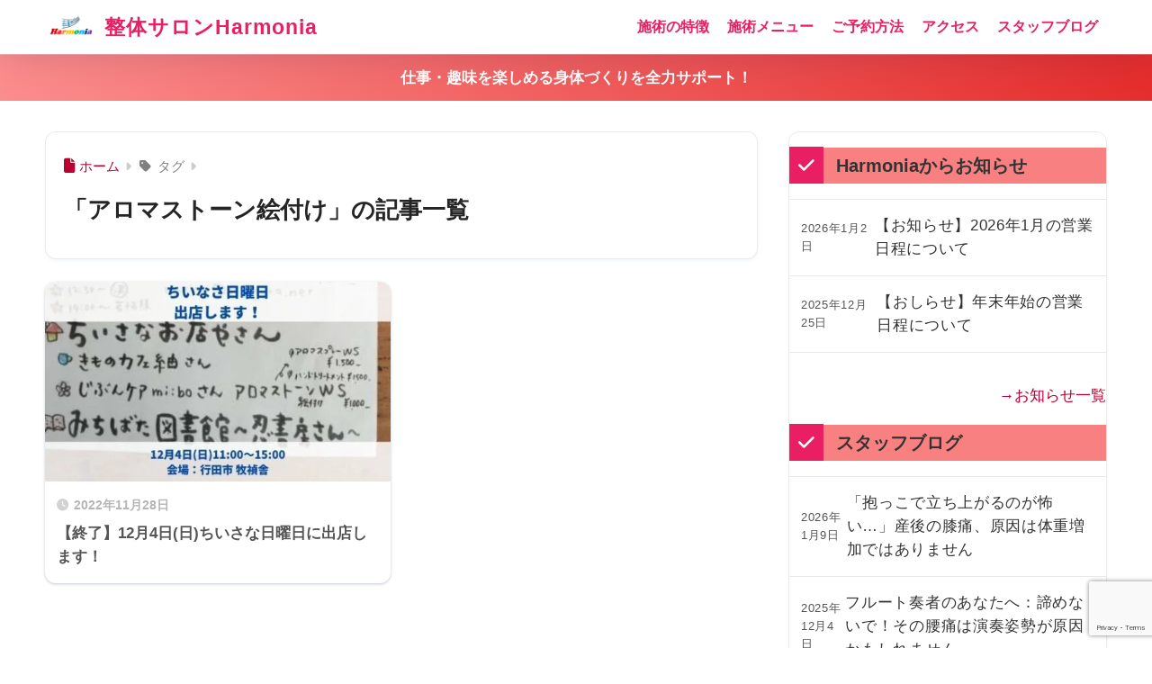

--- FILE ---
content_type: text/html; charset=utf-8
request_url: https://www.google.com/recaptcha/api2/anchor?ar=1&k=6Ld1WocaAAAAAArtvV6-UoRKn2dxw-7yv9uh-LMb&co=aHR0cHM6Ly9oYXJtb25pYS1jb3JwdXMuY29tOjQ0Mw..&hl=en&v=PoyoqOPhxBO7pBk68S4YbpHZ&size=invisible&anchor-ms=20000&execute-ms=30000&cb=osigd2k4v5vr
body_size: 48992
content:
<!DOCTYPE HTML><html dir="ltr" lang="en"><head><meta http-equiv="Content-Type" content="text/html; charset=UTF-8">
<meta http-equiv="X-UA-Compatible" content="IE=edge">
<title>reCAPTCHA</title>
<style type="text/css">
/* cyrillic-ext */
@font-face {
  font-family: 'Roboto';
  font-style: normal;
  font-weight: 400;
  font-stretch: 100%;
  src: url(//fonts.gstatic.com/s/roboto/v48/KFO7CnqEu92Fr1ME7kSn66aGLdTylUAMa3GUBHMdazTgWw.woff2) format('woff2');
  unicode-range: U+0460-052F, U+1C80-1C8A, U+20B4, U+2DE0-2DFF, U+A640-A69F, U+FE2E-FE2F;
}
/* cyrillic */
@font-face {
  font-family: 'Roboto';
  font-style: normal;
  font-weight: 400;
  font-stretch: 100%;
  src: url(//fonts.gstatic.com/s/roboto/v48/KFO7CnqEu92Fr1ME7kSn66aGLdTylUAMa3iUBHMdazTgWw.woff2) format('woff2');
  unicode-range: U+0301, U+0400-045F, U+0490-0491, U+04B0-04B1, U+2116;
}
/* greek-ext */
@font-face {
  font-family: 'Roboto';
  font-style: normal;
  font-weight: 400;
  font-stretch: 100%;
  src: url(//fonts.gstatic.com/s/roboto/v48/KFO7CnqEu92Fr1ME7kSn66aGLdTylUAMa3CUBHMdazTgWw.woff2) format('woff2');
  unicode-range: U+1F00-1FFF;
}
/* greek */
@font-face {
  font-family: 'Roboto';
  font-style: normal;
  font-weight: 400;
  font-stretch: 100%;
  src: url(//fonts.gstatic.com/s/roboto/v48/KFO7CnqEu92Fr1ME7kSn66aGLdTylUAMa3-UBHMdazTgWw.woff2) format('woff2');
  unicode-range: U+0370-0377, U+037A-037F, U+0384-038A, U+038C, U+038E-03A1, U+03A3-03FF;
}
/* math */
@font-face {
  font-family: 'Roboto';
  font-style: normal;
  font-weight: 400;
  font-stretch: 100%;
  src: url(//fonts.gstatic.com/s/roboto/v48/KFO7CnqEu92Fr1ME7kSn66aGLdTylUAMawCUBHMdazTgWw.woff2) format('woff2');
  unicode-range: U+0302-0303, U+0305, U+0307-0308, U+0310, U+0312, U+0315, U+031A, U+0326-0327, U+032C, U+032F-0330, U+0332-0333, U+0338, U+033A, U+0346, U+034D, U+0391-03A1, U+03A3-03A9, U+03B1-03C9, U+03D1, U+03D5-03D6, U+03F0-03F1, U+03F4-03F5, U+2016-2017, U+2034-2038, U+203C, U+2040, U+2043, U+2047, U+2050, U+2057, U+205F, U+2070-2071, U+2074-208E, U+2090-209C, U+20D0-20DC, U+20E1, U+20E5-20EF, U+2100-2112, U+2114-2115, U+2117-2121, U+2123-214F, U+2190, U+2192, U+2194-21AE, U+21B0-21E5, U+21F1-21F2, U+21F4-2211, U+2213-2214, U+2216-22FF, U+2308-230B, U+2310, U+2319, U+231C-2321, U+2336-237A, U+237C, U+2395, U+239B-23B7, U+23D0, U+23DC-23E1, U+2474-2475, U+25AF, U+25B3, U+25B7, U+25BD, U+25C1, U+25CA, U+25CC, U+25FB, U+266D-266F, U+27C0-27FF, U+2900-2AFF, U+2B0E-2B11, U+2B30-2B4C, U+2BFE, U+3030, U+FF5B, U+FF5D, U+1D400-1D7FF, U+1EE00-1EEFF;
}
/* symbols */
@font-face {
  font-family: 'Roboto';
  font-style: normal;
  font-weight: 400;
  font-stretch: 100%;
  src: url(//fonts.gstatic.com/s/roboto/v48/KFO7CnqEu92Fr1ME7kSn66aGLdTylUAMaxKUBHMdazTgWw.woff2) format('woff2');
  unicode-range: U+0001-000C, U+000E-001F, U+007F-009F, U+20DD-20E0, U+20E2-20E4, U+2150-218F, U+2190, U+2192, U+2194-2199, U+21AF, U+21E6-21F0, U+21F3, U+2218-2219, U+2299, U+22C4-22C6, U+2300-243F, U+2440-244A, U+2460-24FF, U+25A0-27BF, U+2800-28FF, U+2921-2922, U+2981, U+29BF, U+29EB, U+2B00-2BFF, U+4DC0-4DFF, U+FFF9-FFFB, U+10140-1018E, U+10190-1019C, U+101A0, U+101D0-101FD, U+102E0-102FB, U+10E60-10E7E, U+1D2C0-1D2D3, U+1D2E0-1D37F, U+1F000-1F0FF, U+1F100-1F1AD, U+1F1E6-1F1FF, U+1F30D-1F30F, U+1F315, U+1F31C, U+1F31E, U+1F320-1F32C, U+1F336, U+1F378, U+1F37D, U+1F382, U+1F393-1F39F, U+1F3A7-1F3A8, U+1F3AC-1F3AF, U+1F3C2, U+1F3C4-1F3C6, U+1F3CA-1F3CE, U+1F3D4-1F3E0, U+1F3ED, U+1F3F1-1F3F3, U+1F3F5-1F3F7, U+1F408, U+1F415, U+1F41F, U+1F426, U+1F43F, U+1F441-1F442, U+1F444, U+1F446-1F449, U+1F44C-1F44E, U+1F453, U+1F46A, U+1F47D, U+1F4A3, U+1F4B0, U+1F4B3, U+1F4B9, U+1F4BB, U+1F4BF, U+1F4C8-1F4CB, U+1F4D6, U+1F4DA, U+1F4DF, U+1F4E3-1F4E6, U+1F4EA-1F4ED, U+1F4F7, U+1F4F9-1F4FB, U+1F4FD-1F4FE, U+1F503, U+1F507-1F50B, U+1F50D, U+1F512-1F513, U+1F53E-1F54A, U+1F54F-1F5FA, U+1F610, U+1F650-1F67F, U+1F687, U+1F68D, U+1F691, U+1F694, U+1F698, U+1F6AD, U+1F6B2, U+1F6B9-1F6BA, U+1F6BC, U+1F6C6-1F6CF, U+1F6D3-1F6D7, U+1F6E0-1F6EA, U+1F6F0-1F6F3, U+1F6F7-1F6FC, U+1F700-1F7FF, U+1F800-1F80B, U+1F810-1F847, U+1F850-1F859, U+1F860-1F887, U+1F890-1F8AD, U+1F8B0-1F8BB, U+1F8C0-1F8C1, U+1F900-1F90B, U+1F93B, U+1F946, U+1F984, U+1F996, U+1F9E9, U+1FA00-1FA6F, U+1FA70-1FA7C, U+1FA80-1FA89, U+1FA8F-1FAC6, U+1FACE-1FADC, U+1FADF-1FAE9, U+1FAF0-1FAF8, U+1FB00-1FBFF;
}
/* vietnamese */
@font-face {
  font-family: 'Roboto';
  font-style: normal;
  font-weight: 400;
  font-stretch: 100%;
  src: url(//fonts.gstatic.com/s/roboto/v48/KFO7CnqEu92Fr1ME7kSn66aGLdTylUAMa3OUBHMdazTgWw.woff2) format('woff2');
  unicode-range: U+0102-0103, U+0110-0111, U+0128-0129, U+0168-0169, U+01A0-01A1, U+01AF-01B0, U+0300-0301, U+0303-0304, U+0308-0309, U+0323, U+0329, U+1EA0-1EF9, U+20AB;
}
/* latin-ext */
@font-face {
  font-family: 'Roboto';
  font-style: normal;
  font-weight: 400;
  font-stretch: 100%;
  src: url(//fonts.gstatic.com/s/roboto/v48/KFO7CnqEu92Fr1ME7kSn66aGLdTylUAMa3KUBHMdazTgWw.woff2) format('woff2');
  unicode-range: U+0100-02BA, U+02BD-02C5, U+02C7-02CC, U+02CE-02D7, U+02DD-02FF, U+0304, U+0308, U+0329, U+1D00-1DBF, U+1E00-1E9F, U+1EF2-1EFF, U+2020, U+20A0-20AB, U+20AD-20C0, U+2113, U+2C60-2C7F, U+A720-A7FF;
}
/* latin */
@font-face {
  font-family: 'Roboto';
  font-style: normal;
  font-weight: 400;
  font-stretch: 100%;
  src: url(//fonts.gstatic.com/s/roboto/v48/KFO7CnqEu92Fr1ME7kSn66aGLdTylUAMa3yUBHMdazQ.woff2) format('woff2');
  unicode-range: U+0000-00FF, U+0131, U+0152-0153, U+02BB-02BC, U+02C6, U+02DA, U+02DC, U+0304, U+0308, U+0329, U+2000-206F, U+20AC, U+2122, U+2191, U+2193, U+2212, U+2215, U+FEFF, U+FFFD;
}
/* cyrillic-ext */
@font-face {
  font-family: 'Roboto';
  font-style: normal;
  font-weight: 500;
  font-stretch: 100%;
  src: url(//fonts.gstatic.com/s/roboto/v48/KFO7CnqEu92Fr1ME7kSn66aGLdTylUAMa3GUBHMdazTgWw.woff2) format('woff2');
  unicode-range: U+0460-052F, U+1C80-1C8A, U+20B4, U+2DE0-2DFF, U+A640-A69F, U+FE2E-FE2F;
}
/* cyrillic */
@font-face {
  font-family: 'Roboto';
  font-style: normal;
  font-weight: 500;
  font-stretch: 100%;
  src: url(//fonts.gstatic.com/s/roboto/v48/KFO7CnqEu92Fr1ME7kSn66aGLdTylUAMa3iUBHMdazTgWw.woff2) format('woff2');
  unicode-range: U+0301, U+0400-045F, U+0490-0491, U+04B0-04B1, U+2116;
}
/* greek-ext */
@font-face {
  font-family: 'Roboto';
  font-style: normal;
  font-weight: 500;
  font-stretch: 100%;
  src: url(//fonts.gstatic.com/s/roboto/v48/KFO7CnqEu92Fr1ME7kSn66aGLdTylUAMa3CUBHMdazTgWw.woff2) format('woff2');
  unicode-range: U+1F00-1FFF;
}
/* greek */
@font-face {
  font-family: 'Roboto';
  font-style: normal;
  font-weight: 500;
  font-stretch: 100%;
  src: url(//fonts.gstatic.com/s/roboto/v48/KFO7CnqEu92Fr1ME7kSn66aGLdTylUAMa3-UBHMdazTgWw.woff2) format('woff2');
  unicode-range: U+0370-0377, U+037A-037F, U+0384-038A, U+038C, U+038E-03A1, U+03A3-03FF;
}
/* math */
@font-face {
  font-family: 'Roboto';
  font-style: normal;
  font-weight: 500;
  font-stretch: 100%;
  src: url(//fonts.gstatic.com/s/roboto/v48/KFO7CnqEu92Fr1ME7kSn66aGLdTylUAMawCUBHMdazTgWw.woff2) format('woff2');
  unicode-range: U+0302-0303, U+0305, U+0307-0308, U+0310, U+0312, U+0315, U+031A, U+0326-0327, U+032C, U+032F-0330, U+0332-0333, U+0338, U+033A, U+0346, U+034D, U+0391-03A1, U+03A3-03A9, U+03B1-03C9, U+03D1, U+03D5-03D6, U+03F0-03F1, U+03F4-03F5, U+2016-2017, U+2034-2038, U+203C, U+2040, U+2043, U+2047, U+2050, U+2057, U+205F, U+2070-2071, U+2074-208E, U+2090-209C, U+20D0-20DC, U+20E1, U+20E5-20EF, U+2100-2112, U+2114-2115, U+2117-2121, U+2123-214F, U+2190, U+2192, U+2194-21AE, U+21B0-21E5, U+21F1-21F2, U+21F4-2211, U+2213-2214, U+2216-22FF, U+2308-230B, U+2310, U+2319, U+231C-2321, U+2336-237A, U+237C, U+2395, U+239B-23B7, U+23D0, U+23DC-23E1, U+2474-2475, U+25AF, U+25B3, U+25B7, U+25BD, U+25C1, U+25CA, U+25CC, U+25FB, U+266D-266F, U+27C0-27FF, U+2900-2AFF, U+2B0E-2B11, U+2B30-2B4C, U+2BFE, U+3030, U+FF5B, U+FF5D, U+1D400-1D7FF, U+1EE00-1EEFF;
}
/* symbols */
@font-face {
  font-family: 'Roboto';
  font-style: normal;
  font-weight: 500;
  font-stretch: 100%;
  src: url(//fonts.gstatic.com/s/roboto/v48/KFO7CnqEu92Fr1ME7kSn66aGLdTylUAMaxKUBHMdazTgWw.woff2) format('woff2');
  unicode-range: U+0001-000C, U+000E-001F, U+007F-009F, U+20DD-20E0, U+20E2-20E4, U+2150-218F, U+2190, U+2192, U+2194-2199, U+21AF, U+21E6-21F0, U+21F3, U+2218-2219, U+2299, U+22C4-22C6, U+2300-243F, U+2440-244A, U+2460-24FF, U+25A0-27BF, U+2800-28FF, U+2921-2922, U+2981, U+29BF, U+29EB, U+2B00-2BFF, U+4DC0-4DFF, U+FFF9-FFFB, U+10140-1018E, U+10190-1019C, U+101A0, U+101D0-101FD, U+102E0-102FB, U+10E60-10E7E, U+1D2C0-1D2D3, U+1D2E0-1D37F, U+1F000-1F0FF, U+1F100-1F1AD, U+1F1E6-1F1FF, U+1F30D-1F30F, U+1F315, U+1F31C, U+1F31E, U+1F320-1F32C, U+1F336, U+1F378, U+1F37D, U+1F382, U+1F393-1F39F, U+1F3A7-1F3A8, U+1F3AC-1F3AF, U+1F3C2, U+1F3C4-1F3C6, U+1F3CA-1F3CE, U+1F3D4-1F3E0, U+1F3ED, U+1F3F1-1F3F3, U+1F3F5-1F3F7, U+1F408, U+1F415, U+1F41F, U+1F426, U+1F43F, U+1F441-1F442, U+1F444, U+1F446-1F449, U+1F44C-1F44E, U+1F453, U+1F46A, U+1F47D, U+1F4A3, U+1F4B0, U+1F4B3, U+1F4B9, U+1F4BB, U+1F4BF, U+1F4C8-1F4CB, U+1F4D6, U+1F4DA, U+1F4DF, U+1F4E3-1F4E6, U+1F4EA-1F4ED, U+1F4F7, U+1F4F9-1F4FB, U+1F4FD-1F4FE, U+1F503, U+1F507-1F50B, U+1F50D, U+1F512-1F513, U+1F53E-1F54A, U+1F54F-1F5FA, U+1F610, U+1F650-1F67F, U+1F687, U+1F68D, U+1F691, U+1F694, U+1F698, U+1F6AD, U+1F6B2, U+1F6B9-1F6BA, U+1F6BC, U+1F6C6-1F6CF, U+1F6D3-1F6D7, U+1F6E0-1F6EA, U+1F6F0-1F6F3, U+1F6F7-1F6FC, U+1F700-1F7FF, U+1F800-1F80B, U+1F810-1F847, U+1F850-1F859, U+1F860-1F887, U+1F890-1F8AD, U+1F8B0-1F8BB, U+1F8C0-1F8C1, U+1F900-1F90B, U+1F93B, U+1F946, U+1F984, U+1F996, U+1F9E9, U+1FA00-1FA6F, U+1FA70-1FA7C, U+1FA80-1FA89, U+1FA8F-1FAC6, U+1FACE-1FADC, U+1FADF-1FAE9, U+1FAF0-1FAF8, U+1FB00-1FBFF;
}
/* vietnamese */
@font-face {
  font-family: 'Roboto';
  font-style: normal;
  font-weight: 500;
  font-stretch: 100%;
  src: url(//fonts.gstatic.com/s/roboto/v48/KFO7CnqEu92Fr1ME7kSn66aGLdTylUAMa3OUBHMdazTgWw.woff2) format('woff2');
  unicode-range: U+0102-0103, U+0110-0111, U+0128-0129, U+0168-0169, U+01A0-01A1, U+01AF-01B0, U+0300-0301, U+0303-0304, U+0308-0309, U+0323, U+0329, U+1EA0-1EF9, U+20AB;
}
/* latin-ext */
@font-face {
  font-family: 'Roboto';
  font-style: normal;
  font-weight: 500;
  font-stretch: 100%;
  src: url(//fonts.gstatic.com/s/roboto/v48/KFO7CnqEu92Fr1ME7kSn66aGLdTylUAMa3KUBHMdazTgWw.woff2) format('woff2');
  unicode-range: U+0100-02BA, U+02BD-02C5, U+02C7-02CC, U+02CE-02D7, U+02DD-02FF, U+0304, U+0308, U+0329, U+1D00-1DBF, U+1E00-1E9F, U+1EF2-1EFF, U+2020, U+20A0-20AB, U+20AD-20C0, U+2113, U+2C60-2C7F, U+A720-A7FF;
}
/* latin */
@font-face {
  font-family: 'Roboto';
  font-style: normal;
  font-weight: 500;
  font-stretch: 100%;
  src: url(//fonts.gstatic.com/s/roboto/v48/KFO7CnqEu92Fr1ME7kSn66aGLdTylUAMa3yUBHMdazQ.woff2) format('woff2');
  unicode-range: U+0000-00FF, U+0131, U+0152-0153, U+02BB-02BC, U+02C6, U+02DA, U+02DC, U+0304, U+0308, U+0329, U+2000-206F, U+20AC, U+2122, U+2191, U+2193, U+2212, U+2215, U+FEFF, U+FFFD;
}
/* cyrillic-ext */
@font-face {
  font-family: 'Roboto';
  font-style: normal;
  font-weight: 900;
  font-stretch: 100%;
  src: url(//fonts.gstatic.com/s/roboto/v48/KFO7CnqEu92Fr1ME7kSn66aGLdTylUAMa3GUBHMdazTgWw.woff2) format('woff2');
  unicode-range: U+0460-052F, U+1C80-1C8A, U+20B4, U+2DE0-2DFF, U+A640-A69F, U+FE2E-FE2F;
}
/* cyrillic */
@font-face {
  font-family: 'Roboto';
  font-style: normal;
  font-weight: 900;
  font-stretch: 100%;
  src: url(//fonts.gstatic.com/s/roboto/v48/KFO7CnqEu92Fr1ME7kSn66aGLdTylUAMa3iUBHMdazTgWw.woff2) format('woff2');
  unicode-range: U+0301, U+0400-045F, U+0490-0491, U+04B0-04B1, U+2116;
}
/* greek-ext */
@font-face {
  font-family: 'Roboto';
  font-style: normal;
  font-weight: 900;
  font-stretch: 100%;
  src: url(//fonts.gstatic.com/s/roboto/v48/KFO7CnqEu92Fr1ME7kSn66aGLdTylUAMa3CUBHMdazTgWw.woff2) format('woff2');
  unicode-range: U+1F00-1FFF;
}
/* greek */
@font-face {
  font-family: 'Roboto';
  font-style: normal;
  font-weight: 900;
  font-stretch: 100%;
  src: url(//fonts.gstatic.com/s/roboto/v48/KFO7CnqEu92Fr1ME7kSn66aGLdTylUAMa3-UBHMdazTgWw.woff2) format('woff2');
  unicode-range: U+0370-0377, U+037A-037F, U+0384-038A, U+038C, U+038E-03A1, U+03A3-03FF;
}
/* math */
@font-face {
  font-family: 'Roboto';
  font-style: normal;
  font-weight: 900;
  font-stretch: 100%;
  src: url(//fonts.gstatic.com/s/roboto/v48/KFO7CnqEu92Fr1ME7kSn66aGLdTylUAMawCUBHMdazTgWw.woff2) format('woff2');
  unicode-range: U+0302-0303, U+0305, U+0307-0308, U+0310, U+0312, U+0315, U+031A, U+0326-0327, U+032C, U+032F-0330, U+0332-0333, U+0338, U+033A, U+0346, U+034D, U+0391-03A1, U+03A3-03A9, U+03B1-03C9, U+03D1, U+03D5-03D6, U+03F0-03F1, U+03F4-03F5, U+2016-2017, U+2034-2038, U+203C, U+2040, U+2043, U+2047, U+2050, U+2057, U+205F, U+2070-2071, U+2074-208E, U+2090-209C, U+20D0-20DC, U+20E1, U+20E5-20EF, U+2100-2112, U+2114-2115, U+2117-2121, U+2123-214F, U+2190, U+2192, U+2194-21AE, U+21B0-21E5, U+21F1-21F2, U+21F4-2211, U+2213-2214, U+2216-22FF, U+2308-230B, U+2310, U+2319, U+231C-2321, U+2336-237A, U+237C, U+2395, U+239B-23B7, U+23D0, U+23DC-23E1, U+2474-2475, U+25AF, U+25B3, U+25B7, U+25BD, U+25C1, U+25CA, U+25CC, U+25FB, U+266D-266F, U+27C0-27FF, U+2900-2AFF, U+2B0E-2B11, U+2B30-2B4C, U+2BFE, U+3030, U+FF5B, U+FF5D, U+1D400-1D7FF, U+1EE00-1EEFF;
}
/* symbols */
@font-face {
  font-family: 'Roboto';
  font-style: normal;
  font-weight: 900;
  font-stretch: 100%;
  src: url(//fonts.gstatic.com/s/roboto/v48/KFO7CnqEu92Fr1ME7kSn66aGLdTylUAMaxKUBHMdazTgWw.woff2) format('woff2');
  unicode-range: U+0001-000C, U+000E-001F, U+007F-009F, U+20DD-20E0, U+20E2-20E4, U+2150-218F, U+2190, U+2192, U+2194-2199, U+21AF, U+21E6-21F0, U+21F3, U+2218-2219, U+2299, U+22C4-22C6, U+2300-243F, U+2440-244A, U+2460-24FF, U+25A0-27BF, U+2800-28FF, U+2921-2922, U+2981, U+29BF, U+29EB, U+2B00-2BFF, U+4DC0-4DFF, U+FFF9-FFFB, U+10140-1018E, U+10190-1019C, U+101A0, U+101D0-101FD, U+102E0-102FB, U+10E60-10E7E, U+1D2C0-1D2D3, U+1D2E0-1D37F, U+1F000-1F0FF, U+1F100-1F1AD, U+1F1E6-1F1FF, U+1F30D-1F30F, U+1F315, U+1F31C, U+1F31E, U+1F320-1F32C, U+1F336, U+1F378, U+1F37D, U+1F382, U+1F393-1F39F, U+1F3A7-1F3A8, U+1F3AC-1F3AF, U+1F3C2, U+1F3C4-1F3C6, U+1F3CA-1F3CE, U+1F3D4-1F3E0, U+1F3ED, U+1F3F1-1F3F3, U+1F3F5-1F3F7, U+1F408, U+1F415, U+1F41F, U+1F426, U+1F43F, U+1F441-1F442, U+1F444, U+1F446-1F449, U+1F44C-1F44E, U+1F453, U+1F46A, U+1F47D, U+1F4A3, U+1F4B0, U+1F4B3, U+1F4B9, U+1F4BB, U+1F4BF, U+1F4C8-1F4CB, U+1F4D6, U+1F4DA, U+1F4DF, U+1F4E3-1F4E6, U+1F4EA-1F4ED, U+1F4F7, U+1F4F9-1F4FB, U+1F4FD-1F4FE, U+1F503, U+1F507-1F50B, U+1F50D, U+1F512-1F513, U+1F53E-1F54A, U+1F54F-1F5FA, U+1F610, U+1F650-1F67F, U+1F687, U+1F68D, U+1F691, U+1F694, U+1F698, U+1F6AD, U+1F6B2, U+1F6B9-1F6BA, U+1F6BC, U+1F6C6-1F6CF, U+1F6D3-1F6D7, U+1F6E0-1F6EA, U+1F6F0-1F6F3, U+1F6F7-1F6FC, U+1F700-1F7FF, U+1F800-1F80B, U+1F810-1F847, U+1F850-1F859, U+1F860-1F887, U+1F890-1F8AD, U+1F8B0-1F8BB, U+1F8C0-1F8C1, U+1F900-1F90B, U+1F93B, U+1F946, U+1F984, U+1F996, U+1F9E9, U+1FA00-1FA6F, U+1FA70-1FA7C, U+1FA80-1FA89, U+1FA8F-1FAC6, U+1FACE-1FADC, U+1FADF-1FAE9, U+1FAF0-1FAF8, U+1FB00-1FBFF;
}
/* vietnamese */
@font-face {
  font-family: 'Roboto';
  font-style: normal;
  font-weight: 900;
  font-stretch: 100%;
  src: url(//fonts.gstatic.com/s/roboto/v48/KFO7CnqEu92Fr1ME7kSn66aGLdTylUAMa3OUBHMdazTgWw.woff2) format('woff2');
  unicode-range: U+0102-0103, U+0110-0111, U+0128-0129, U+0168-0169, U+01A0-01A1, U+01AF-01B0, U+0300-0301, U+0303-0304, U+0308-0309, U+0323, U+0329, U+1EA0-1EF9, U+20AB;
}
/* latin-ext */
@font-face {
  font-family: 'Roboto';
  font-style: normal;
  font-weight: 900;
  font-stretch: 100%;
  src: url(//fonts.gstatic.com/s/roboto/v48/KFO7CnqEu92Fr1ME7kSn66aGLdTylUAMa3KUBHMdazTgWw.woff2) format('woff2');
  unicode-range: U+0100-02BA, U+02BD-02C5, U+02C7-02CC, U+02CE-02D7, U+02DD-02FF, U+0304, U+0308, U+0329, U+1D00-1DBF, U+1E00-1E9F, U+1EF2-1EFF, U+2020, U+20A0-20AB, U+20AD-20C0, U+2113, U+2C60-2C7F, U+A720-A7FF;
}
/* latin */
@font-face {
  font-family: 'Roboto';
  font-style: normal;
  font-weight: 900;
  font-stretch: 100%;
  src: url(//fonts.gstatic.com/s/roboto/v48/KFO7CnqEu92Fr1ME7kSn66aGLdTylUAMa3yUBHMdazQ.woff2) format('woff2');
  unicode-range: U+0000-00FF, U+0131, U+0152-0153, U+02BB-02BC, U+02C6, U+02DA, U+02DC, U+0304, U+0308, U+0329, U+2000-206F, U+20AC, U+2122, U+2191, U+2193, U+2212, U+2215, U+FEFF, U+FFFD;
}

</style>
<link rel="stylesheet" type="text/css" href="https://www.gstatic.com/recaptcha/releases/PoyoqOPhxBO7pBk68S4YbpHZ/styles__ltr.css">
<script nonce="XUh-SubjE4ymk_IpXbONNg" type="text/javascript">window['__recaptcha_api'] = 'https://www.google.com/recaptcha/api2/';</script>
<script type="text/javascript" src="https://www.gstatic.com/recaptcha/releases/PoyoqOPhxBO7pBk68S4YbpHZ/recaptcha__en.js" nonce="XUh-SubjE4ymk_IpXbONNg">
      
    </script></head>
<body><div id="rc-anchor-alert" class="rc-anchor-alert"></div>
<input type="hidden" id="recaptcha-token" value="[base64]">
<script type="text/javascript" nonce="XUh-SubjE4ymk_IpXbONNg">
      recaptcha.anchor.Main.init("[\x22ainput\x22,[\x22bgdata\x22,\x22\x22,\[base64]/[base64]/[base64]/ZyhXLGgpOnEoW04sMjEsbF0sVywwKSxoKSxmYWxzZSxmYWxzZSl9Y2F0Y2goayl7RygzNTgsVyk/[base64]/[base64]/[base64]/[base64]/[base64]/[base64]/[base64]/bmV3IEJbT10oRFswXSk6dz09Mj9uZXcgQltPXShEWzBdLERbMV0pOnc9PTM/bmV3IEJbT10oRFswXSxEWzFdLERbMl0pOnc9PTQ/[base64]/[base64]/[base64]/[base64]/[base64]\\u003d\x22,\[base64]\x22,\[base64]/CmMOBTjzDkSBIBsK7w7nCtQpLVX/[base64]/Di04gw4pLByIrUC1SwrFhw5vCrwLDsx3Ct0t3w4IcwpA3w45vX8KoFH3DlkjDnsKYwo5HK2Nowq/[base64]/Ch8KHw5vDhDvDpMOtw4vDgMKWZMKRw7fDkgApOsOsw6xjFkIPwprDiwjDqTcJAnrClBnCm1hAPsOPJwEywq0vw6tdwozCkQfDmj3Cr8OcaFFed8O/[base64]/[base64]/DgyPDv3vCqMKYdCLCqGvDicOWOMKkw5Aqb8K3Rz/Dt8Kcw7nDvknDrSvDpSBNwqLCjWTCtcOSbcOwDyFfDyrCh8Kzw7s7w61qwo8Vw6HDksO0L8KfXsKEw7RZaTEDZcOGcy8UwoNUQ1c5wocEwqdhSx08BCpQw7/DmhDDhjLDh8Kawql6w6XClALDmMOBEWHDp250wrLCvBlTYxXDowFTwqLDnlUgwq/CncOMw4/[base64]/Dmz8yD0wjUFMMw4kew7zCqQbDp8KtelAEEAnDosKew7Iew5heYiTCqMOfwozDtcOgw5/CvTXDvMOZw6UPwqrDhsKDw4RQIw/DqMKzPcK2E8Kta8K7O8KJWcKoWj51SDHCpUHCkcOPTXvCp8Kiw5TCp8Olw6HCvxbCsCY/w7jCn10wQSHDpGcLw63CpUDDnh4ZeDXDiBwmDMK0w7pnLH/Ci8OFBsOTwrfCpMKgwrLCkMOFwoE9woZHwrnCpiAlXWtzJMKVw44Tw5N/wp9wwqjCqcOBR8KdIcOeQFpnUG5AwodaL8KPKcOGSMO8woUrw4UMw4/CmTpuesOZw5HDrcOhwq8lwrvCgVXDiMOFasKWKmccVFPCncOqw5vDk8KEwqjCrzbDuU8dwog4RsK+wqjCuT/CjcKKTsKpQzzDq8O6R0N0wpDDucKyTWPCvRAiwo/Dl0gEC01/P2ZXwqVbUxtqw5zCugJvZUPDjAnCjsO+wocxw63DisODCMOTw4ESwqXCpE9vwoPDo2DClwwnw6pmw5dWbsKocMOMdsKTwptWw4HCqER8woTDgjZ2w4sVw7loIsOow6IPYMKAKsOKwoxAK8KABGrCqh3CvcKEw5Y9CcOwwp/DrVLDk8KzUMOGHMKvwqcnDRoXwpdmwrHCi8OMwpxSw6ZWJW5GBxjCtMKjTsK5w6LDp8Kfw6IKwqMFBMOIRHnCgsKrw4fChMOOwqgTM8KSRgfCl8KowoPDlEd/OMK+LyTDtUjCjcOxJX49w5tDTsOmwpTCiHsrDnVtwpDCkQ/Ds8OUw77CkQLCt8O5BDTCt3oXw5JKw6/DiEjDhsORw5/Cn8KeUx8UI8OWDWprw73CqMOTTxlzw4cQwrPCocOcO1YsDsOPwrsAPcK9FQ8Uw6rDgcOrwp9BT8OOJ8Kxwrs5w68tQsO/w4kXw73CgMOwOHLCs8Kvw6pAwpZJw6XCi8KSCQhpM8OQDcKpNGnDgzbDjcO+wogOwpMhwrLCsU0CSF/Cq8KmwobCocK/wrTDtH8jOBwAw5YJw6PCvV55NHPCsiXDosOSw5vCjGrCnsOuKzrCk8K8dhLDicO6w4EMdsOKw7jCrUzDuMOkKcKPfMOfw4HDsEfCn8KiS8OOw4rDuiJ9w6UMesO6wq/Dv0t8wpoawrjCk2TDsSIRw4bCrWTDhUQuCsKyJj3CjW9lGcKPEGkWFcKcGsKwTxTCgyfDhsOFW2xgw7NiwpMyNcKfwrTCisKtSkfCjsOtw7Ysw44pwo18ak/CssOPwq4Cw6bDjCXCux3CuMOyPcO6SC19A2hQw67DnR0yw4PCrsKNwo/Dq35lKknDucObOsKNwrRuC2cLb8OgLsORKnt4WCnDjsKkcnwuw5Fkw7UCRsKUw7zDjcK7HMKow6cCRMOmwqHCpSDDkh95J3gINMOaw5k+w7BUNn8+w7/DjUnCqcOkAsO/QhvCssO8w40cw6tPfMKKAWLDj3rCnMONwopOasO2fF8kw4XCoMO4w71Lw7XDtcKId8OvQk4Vw5d2LVgAw41Nwp3DjQPDrxvDgMKvwonDpMOHRRTDpMOBSUd5wrvCogY0w783XCIdw4DCgcOSwrfDi8O9RsODwpLCucOndsOdf8OWGcOfwowqZcOfEsKgUsO4RkLDrm/DlEDDo8OdYgDCtsKcYFLDsMObSsKFR8OeOMOBwp/Ckg/DocO9wrlJOcKIT8O1G28nfsOmw7/CtsKTw7AFw57DtDfCg8OkDynDm8KZcn5jw4zDrcKIwrsWwrTCkjfCjsOyw41Cwr3CncKoNsOdw7sxYAQlLm7ChMKJI8KQwq7Ckl3Dr8Kgwp3CtcKcwqbDqzZ5BRzCslXCj2M1FBNOwqwwXcKsFll3w7jCpwjDoWjChcKmJcK7wr09bMOywo7CvzjDlCscwqrCmsK/[base64]/[base64]/wqAkwrpoQwLCucK6QizCqADCpj3CvcK4M8O/wpUUwqLDtzdEJk8Kw4FawrMvZMK2eELDrBpBRmPDrsK/wrhLdsKbQMOjwrAAUMO6w51yBUBAw4HDscKmZ27DhMOvw5jDmcKcD3Zlw6RHTgVUOVrDtytUBUZ0wqjCnEBibUhqZcOjwr7Dr8K/[base64]/[base64]/w6Ayw47DtX7Do8OeJBU6UxETw40OBsK3w7jDp1s3w6bCgCkKdh/Dv8O/[base64]/Dr1LDocKZw6d2CHQvTcOQexbCnMOLXALDk8Orwo9gwrYMOMKrw5p6ecOLdGxdHMOTwpfDkBZ8w5PCoxzDvEvCn03DnsOFwqFMw5fDuSPDnCRjw4Vyw5/[base64]/O25dNcK4wrXDt8KoOMOGwobClUpTw4PCv0cfwrV/w4oaw70gTsOJMsOuwr46V8OYwrE8FDpIwogrEllpw5ACPcOGwp/DijjDv8KjwpnClDTCunPCp8OIe8KTXsKJwoUiw7IYEsKIwrAsRsK1wqorw4LDqGHDsmRtZhDDpTgiJ8KBwrjDj8O4XkXCpHlswpUkw5cMwpjCjBE+Dy/Dm8O0w5ELwrrDm8Oyw7tlFEFRw5DDusOjwrXDvsKUwr8aa8KKw5DDkcKmTsO1MMOLCh4PMMOHw4DClToIwqTDsHojw5diw67DgT1oQ8K3CsKyb8OvY8OZw7UEC8OQJhDDrcOIGsKew5FDWhPDj8Kaw4fDqDrCv1wIKW5YGSwMwo3DmB3DrknDlMKgN0TCvlrCqX/[base64]/IkV7wrPDnXrCtDvCjl7CkC/DusOJw5pTwqFVwqJSbAXCiUfDiTHDo8Oufjw/V8OfXEMwbxjDt0ExEwzCk3BcIcONwoMKWWAZSjbDp8KYHGpvwqHDsBHDgcK3w7QwMWrDj8KJFVjDkwM1XMK3Z2oPw6HDmF/DpcK0wpAOw64IEMK/cG3DqMKEwotrVHjDgMKLNFTDocK6Y8OCwp3CrhYbwo/[base64]/CqsKET8KuwpjCgE/DlMOjLMO7QcOldnF5w6YiTsKMNsO9GsKdw5LDngvDjMKew5Y0DcOyERzDuF8Ow4JOUcOhI3tcNcOPw7d/FmHDujXDlTnDtCrCsXQdwrNVw6DCnRvCsA8jwpdew6PDqy3Dh8OxeHXConXDjsOfwrbDsMONITrDg8O6w6UnwpvCuMKXw73DkilTNRgqw65nw6YGAzHCijBJw4jCscOyHxgsL8K/wqzCilU1wpJ8cMO3wrY4R2nCnH3Cm8KSaMK1ClYIMcOUwoJwwoHCsz5GMnYgBgVBwqTDoFQ9w4MgwodFN3nDsMORwqfCoi0yX8KdCMKKwoAwI19AwqMUG8KZeMKzZSoRPjnCrcKfwqTClcK4ZsO0w7DDkXYjwqTDgcKXS8KFwox/w5vCmxMhwpPCqcOmQ8O7GMK2woPCscKZRMOJwoFFw7rDg8KVYRA2wpHChiVKw6RCGUZowprDkjHCnGrDrcKIeynCvsOyVEZlXxUtw6siJAdSdMKkUkx9On4bARhKK8O7AcKsF8KsYMKkwp4MG8ONfcK3TE/Dg8OxXwvChR/DucONM8ODdHgQY8KFaSjCqMOrZ8Olw7ReTMOCWk7CkGwXG8ODwoPCqwLChsKAJjFZIDnCvm5Kw5szIMKywrfDtmpww4E1w6TDnV/CkgvClwTDnsObw54POcO4GMK1w58twrnCuk3CtcKhwoTCqsKBVMKbWcKZOxIZw6fCrwLCgR/DlUd+w4N7w6XCkcONwq5xLcKOD8OJw5rDiMKQVMKXwrbCuV3DsH/CogLCi1EvwoVcesKRwqllV2ctwrrDq0B6Xj/DhzHCrMOsTER2w53CtxjDmHcVw75bwo7CisOxwpdhc8KTIcKEVMODw4lww7fChwBNPMKsOsO/w7fCnMKzw5LDg8KgfcOzw67Cm8OwwpDCs8K1w6w3wrFSdmEOBcKjw7rDlcOTRBNqSWMLw4koGiPCgcOePcOGw6/CicOFw6TCuMOGLMOWDSjDlcKXBMOvdDnCrsK8wpdkwovDtsKJw6jDpzbCqm/DncK3FiXDlEzClQxzwovCjMK2w6QQwr/DjcKvU8KBw77CsMK4w6wpR8K9w7DCnhHDlm3DmRzDs0LDkMOuTcKZwqrDjsOjwrvDg8ODw6HDuHPDtsOaO8KLQCLCoMK2DcK8w4pZCklIVMO4Y8KdKRQUd1zDocKowqbCi8OPwqoYw6opIxnDuHzDk07DtMO7wpnDvlAxw5tXTTcfw6bDth7DoyBgWXXDshtew47Dnh/CtsKjwpHDtynCpMKxw6Vow6Z2wqlZwojDrcOOwpLCnBFnHi1OV104w4DDgsO3wozChcK/w7nDu33CtjNsZ151FsKjemDDoyJAw57CtcK0dsKcwqBxQsKJw63CscKHw5d7w5HDpsKxw5nDs8KySMKkYzTDnsKDw5XCuB7DojbDrsK+wrPDuyZxwosyw69iwprDoMOPRi5vaDrDr8KFFSDCg8K9w4TDmkg1w7nCkX3DlsKgwpDCukDCoB8aKXEIwqnDgm/CpW9CdMOZwqE/RA3DixVWeMORw7bCj2lZw5jDrsKJbxPDiU7DqsKLSMKuWGLDgcOnFjEBGVYCcnZAwozCqRfCmTBCw5HCpy/ChHUhKMK0wp3DsGnDtEELw7vDo8OfYg/Co8ObZsOBLUopbTDCvC9Hwr8bwrPDmwbDkysqwrrDkcK3Y8Kfb8Kfw7nDmMKlw4p+G8OWdsKqI1HCjS3DrngeLQ3ClcOjwoUGcX19w6LDs0A2ZHjCp1UbPMKQWU4Ew6zCiSjDpEAnw6EpwqBQExHDicKVCBMlUz1Aw5LDlxpXwrfDnsKkeQnCgsKXw73DvVbDjG/[base64]/DoFfCs3nCrlLDtxcWdl3Dp8Ogw6TDj8KwwpnCtk10FXLCq3tbaMK4w57CgcKlwpvCri3CgRNFdG8KJVFbQBPDonLCj8KhwrLDmcK/LMKQwovCvsOTWXjCjWfDq03CjsKKDsOCw5fDgcK0w4TCv8OjJTgQwrxSwrjCgnJ9wrzCk8Otw6EAw6VEwrHCrMKuQwfDlA/CosORwoxzw7cFZsKHwoXCgkzDssOSw6TDtMOSQzDDuMO8w4XDihnCiMKZW0zCljQvw7TCuMOBwrkpEsOdw4zCtH4Bw59Cw7zClcOvdcOBOh7Cj8OIKHbDs1EtwqrCmR0twpxgw68paUDCmVt3w5EPwowtwo1VwqFUwrViNWHChWLCoMKjw7fDtsKww7w+wpx/woNAwoPDpsKZAy9Ow7g8wodJwqfCjBrDhsOdecKeNGHCnG5kTcOocGtwUcKAwr/[base64]/DqQVIEcOydMKNV8OyMsKdMsKGwps7w4PDmQLCl8OXXMOlwpHCsX/CqcOdw48SXmAJwoMfwq3Cgg/ChEDDgiQVasOKE8O0w7VDHsKPw6FgbWLDoWtkwp3Csy/DnEcgSTHDnsO0TcO3A8OSwoYUw58EPsO6bWNcwqDDvcOtw7HCiMOdGzU/AMOENsK3wrzDkMOJPcKuPMKMw59BO8OtM8OIYcOZMsOoZMO/w4LCki5vw7tdbsK1bVUtPsOBwqzDsxzCqgdww6rDi1rCosK/wp7DogLCtMOGwqzCssKpQMOzEDPCvMOmMsKwJzJKXiledQfCtUx7w73Du1nDmm3CksOBGsOqNWQyLkfCjsKpwogEOzzDmcOjwqnDgcO/w6YcPMKpw4BLTMK7LMO9Z8O6w6zDl8KoI1LCmiFTEWAawp04YMONQCBpa8OEwprCsMORwrplAcOcw4LDujQnwoTCpMONw6XDp8KawqR1w7rCj0vDrA/CosKTwqnCo8OVw4nCrMOMw5PChMKmGGgPPsOSw45Kw6l5Qm3CtSHCpsOewqfCm8OsNsKZw4DChcKdKhEwbyd1SsKvS8Kdw57DvVTDly8VwqLDkMKAw6/DhDvDi3vDkEfDsCHCsTspw7I7w7gVw4h/[base64]/CggJSOsOFwrHDnjxSLnbCn10rA8KMIcKgJ8K3Fk7CpUlRwqjCgMOMP2DCmkAmVcOUIsKXwoEcEXzDvAtRwpPCnDh4wq/[base64]/[base64]/[base64]/DnCofLcKwf1DCi3ZUwoprwrPDiMKRElRXNMKOZsO/eQjDr2rDiMOeHlVLT2Qzwo/[base64]/w5xMwpTCmWs3Z8K1cz1SZ0HCp3/Cv2BBwo8iw5DDjMOMCcK+dk8EesOKNMOHwrgjwqk8BDvCknojHcKGE1DCjyzCusOiwphsEcK1V8OCw55qwoltw7DDuxJpw446wrNKEMK4EwJywpDCu8KVPzXDtsO+w5FFw6hTwoU6alzDl1HDnnPDlh4mBi1AY8KyAsKpw6w0DRXCjMKww7TCjcK/HFDDqB3DlsOsDsO/ZBPDg8KIw4AMw6kWwoDDtkwpwpjCvRLCt8KswodgOEN/w5IMwp3Di8OpUiLDlHfClsKvcMOed1NTwo/DnBzCnQorS8Ogw5h8b8OWXGpNwq0RTsOkW8KTWcOeEQgUwr8rwrfDm8O7wqDDj8OOwotHw4HDgcK+QMOdTcKTKXfCkkrDiyfCulo/wq3Dl8OvwpJdwpDCuMOZDMOSw7Qtw6fDj8KMwq7DvMKUwpvCuV/CiBnCgiRUC8KMFcO/dw5zwpRSwoJqwr/DjMOyP0/Dr39bEsK2Og/CkA5THMOew5rDncO/wprCkcKAKFvDpMOiw7wWw6LDuWbDhglmwpXDunkVwrnCosOYfsKPwrbDqcKcSxISwpPCm2Qha8OYwrlRH8Odw6kcBmh5D8KWVcKyaELDgilPw5dfw63DscK1wpYhTMKnw4/DlsOlw6HDvF7DhgZOwpnCjcOHwpXDisKAF8Khwqk5Xyh1ScKBw6XCpDtaIVLCgMKnYGpGw7PDnjJCw7dad8KxbMKCZsO9EiYjH8OJw5DCknRtw6I+OMKOwrwzTw3CssOewrjDssKeecKYKVrDnQgowpgcw6cXIh/Cj8K3IcOdw5ouacOqRmXCkMORw77CozMiw5lXVsKhwrdDMcKram9Aw68nwofCrMOewpN4wosNw4sPSWrCl8K8wq/CsMKmwq0aIMOHw5jDnG0nwonDo8OnwoPDmHA6AMKXwoguHjF/J8O3w63DqcORwpVuSgh2w7MXw63CpxnCmUBlIsOPwrbCvlXCssKRS8KpU8Kow4sXwqlQIycnwoXDmSbCtMO4HcKIw5h2w6IBJ8OtwqN6w6TDpQVSPDogQ2RowpBkLMKOw6I2w7HCu8OwwrdLw57DlznCk8KQwrnCljHDrA1gw74EaCbCsmRmwrTDsQnCh0zDq8Kew5/Cv8KqIsKiwpRFwqQ6VlFVSi5Pw6Eewr7CiR3DlsK8wpPDocKNw5DDncKmdlJUHjIFGEl3HD3DlcKPwpw/wplUOcKha8Ojw7HCisOTXMOQworCiUsuGsOjAXLCiU0jw7vDlivCu30RYcO3w58/w5zCrlVoCB7Dk8KIw4MwJsKnw5fDicOrbcOgwrQmfknCsE/Dogdiw5DDsnpER8KbE3/[base64]/w58oNCASb8Odw4fCjcOyZcK3KDbCnMKRCsK+wrPDkMOXw7YYwoHDhsOFwoJiMy0Zwp3Dn8OmZVzDiMOjZcODwp41UMOHeGF3URjDq8K0ZcKOwpbCuMO6e23CqQ3CiWvDrRpOWcKKJ8O3wpbChcOfwqFfwqkdYjtCDMOcwrsnO8OZVAPCg8KmUVzDtjpEaSIadg/CgMKlw5cSF37DisORX3fCjTLCoMKtwoBeaMOfw63CrcOWVsKOHR/DscOPwoYgwpnDjcK2w5bDu3TCp3oJw68KwoY1w6vChMKcwq3DusOcW8KkNMOqw7JhwqXDvMKOwo1Pw7/CujYdYMKFDcKZY0fDqcOlTVbCtsO7w7oCw7lRw7YcBMOla8KWw500w5TCsnHDjMKawo/DmcK2DTYfwpUrccKBcMKzUcKEasK4UB/Crjs9wo/[base64]/woLChMOAVMK+w7gBwoAyOsKswpvCgsOfwrcUIMKfw6V6w47Do0LCpsKrw5jCmsKiwptLNcKZBMKAwqjDt0fCicKwwrU4GiAmSGLChsKOTVgiBsKWeVnCvcK/w6HDqkQTw7HDjGHCsn/CmwZXAMKfwrXCll4mwoXCl2h/wr/CoU/[base64]/[base64]/DvRTDqsKMw4cYw67CjVRrwqxIHcOXZMKVAsKnaGrCiCsMCl18HcKFGSQkwqjCrW/DlsOmwoHCvcKkCxAPw4obw7pBfW1Xw4jDvC/DqMKPOkzClh3CqEfDnMK7OVArM1UTwpHCvcOtNcKdwrXCjMKDM8KJXsOZYjbCr8KQDlfCm8OdMAxJw7cVbHUuw7F5wpMALsOfw4kIw5TCtsOWwpg3Pk3CsBJPR3TDn1fDpMKZwpPDuMOMKMO7wqvDiE9Bw7JOX8KOw6shfGPCksOFXsK4wpU8woBWcSk/[base64]/CocKgwpnCjynCpcO9w6bCrMKcwp85b8KMTMK4D8OAwqTDpXFrwplawq3CiGkgCcKaQsKhRxzCvHEYPsKawoTDh8ODEStbMEPCtV7Cu3jChFQfFcO4WsOdd3HCpFTDmCfCiVXCjMO1McO2wrHCu8OZw69LYzTDv8OXU8OFwp/Ck8KZAMKNczFvRkbDlMOJMcOqWV4SwrYgw6rDoxhpwpfDssKWw65jw4QQCXgRB1kWwr1uwpDDsF49WMKVw5bCuy8VCFXDm2h7UsKIS8O5fyTDrcO6wrIcJ8KlJjBBw4Fgw5DDg8O4IBXDo0fDqcKjGjsOw5/CqcKvw73CicOGwpnDqXl4wp/DmRvCp8OjHWBVbQwWwqrCvcKuw4vCj8Kmw7loLARlRmA5wp3CkVLDtn/CjsOFw7/[base64]/DkcKIIMOkfEzDmcK+VjPDlG/[base64]/CmsKnwo0nw7zCqBJnXsO1XMKAw5oDw4wtSTHDjcK3woDDoDhbw7/CnBw2w7HDllImwrzDj2pwwoJ5GmrCtFjDp8KhwpfDhsK0wrlIw7/[base64]/[base64]/wp3DpRXCicOzbcOXFcK8DXdyH8KQwpfDpsOHw75KKMOSVsKJW8OEc8KYwr5sw78RwrfChxEAwp7DpFZLwp/CkCFDw6/DhEFvVEQvRsKuw7JOGsKoBcK0W8OYOcKjQnMJw5c5VU7CnsOUw6rDsT3CsXgDw5RnH8OBMMK8worDvkB/fcO3wp3CqjdnwoTCqsK2wrhxwpbDkcKeFBfCnsOgb0YPw5bCvMKYw40wwrUpwonDiAFZwojDn10nw7nCvcOMZcKQwoMuXsKTwrlFwqMyw5fDj8Ocw5ZsOcOWw67Cn8Ktw69EwrzCscK/w7TDmWzCt2MMDD/DjkdQeRFSO8OjJcOCw7Y+wrh8w5bDjUsKw7w0w4rDihPCk8KNwrnDt8OpD8Oow6ALwrliKBZaEcO5wpUNw4vDo8OOwoHCiHjCrMOiECMNacKaKgdeVBULCR7DqyEMw7jCk0o/AsKWM8OKw4LCiQzDpm87woFsZMOFMgFVwph/G2vDtMKow4Fnwox6WlvDrmsDU8KLw5FMU8OAEmbCvMK+w4XDiBfDh8OewrdOw6EqcMOmcMKqw6bDnsKfQALCqMO4w5LDmMOnFjvCtX/[base64]/SFLCqE84wq7CmjBPdcKqMcKMcWfCi2PCpWsYbMOYA8OvwrXCgncmwoTCscK/w5cvKBjDpHtLGyDDvAoiwpDDnHXCjkLCnHlXwooIwrHCoSVyLkcsUcKfPWIPc8Ozw5orwrMjw5UvwrkYSDLDsxhqB8O/[base64]/[base64]/CnsOJRcO6e2oOwqt9wpjCpMKNw7PCpsO5wrnDgMKDwpEkw5kkHyonwpwiQsOhw7PDmj1PMRQXVcOEwrHDp8OeP23Dq0bCrCI7HcKpw4/Do8KFw5XCg0UtwprCgsOYdsO1wo8lMAHCuMOOcCEzw6zDplfDlTxMwplLJ0gHaGfDhSfCp8KNBU/DvsK8wpsATcOtwozDvMO4w7bCrsKxwrPCi0bCv3XDqcOnVHHCscOZAh3DgMO/wpjChlvCnMKRPivCjsKvQsK7w5fCqyHDo1tBw70BPEXCqsOEFMK7bsOxRsOcZsKlwoElYFvCqybDusKJAMKxw4/DlgzDjmwuw7zCiMOBwpjCq8KRJynChsK3w7ASBQDCosKwJQ11SmjChcKocxdAM8OOe8OBU8KCwr/[base64]/CrnVHIBDChhfDuB0rwqzCqMONYcOSw6bDkcKZw69KRETClEDCjMKqwrTDvjgbwphAbcKww7vDocO3w6vCscOQO8OGCMKjw4bDrcOkw4nCpyHCq042w6DCmBfCqW9Fw4PCtUl1wrzDvmplwrPCqmbDgUrDgcKNCsOpSMKca8K5w6cswpvDk0/Cl8OVw6IXw64vEi8zwp1xEUtzw4h8wrpKw7QXw5jCtsK0dsOyw5bCh8KdNMOjfAJvPMKTMwvDtmnCtDPCqMKnOcOGFMOVwpYXw5vCik/CkcOxwrjDhcO6Z0d2wpQ/wqbDksK/w78jFE0kVcKWdw7CkMKleFPDp8O4bsKVf2rDsDcgQ8KTw4XCui/DjMOvR28TwoQDwqsdwrhqMFwQwrZ2w4/DiW9rWMOPf8KewqBEdxoRKmDCuzA+wrXDuXrCkcKvblzDosONJcOfw5zDjcOEWcOSFcOGR37CncOmPS1fw7ECUsKSYsOQwoXDlmc0NUjClyclw45rwr4Eag02PsKDZcKqwoUdw64Aw4xcb8Knwqx/wplOZsKIF8K7wq4ww47ClMOKISxqQSvCgMO7wrfDlcKsw6LCgsKCwrRHBm7DqMOKOsOPwqvCnjJLLMKdw6ITf23CsMKhwqLDlhrCosKddyvCjhXCpVE0bsOKGl/CrsOGw5RUw7jDkn5nUUQgRsOpwo0WCsK1w7VPCwHCvsKxI0DDm8OlwpVRw4XDl8O2w5FSVHF3wrPCmjFTw6lTWmMbw7HDosKDw63DgMKBwoA1wrbCtCk3wrzCvMKIOsKww7l8T8OjADnCi2LCu8K/[base64]/HSALwo/[base64]/DjcKTw7lGw7dsw7jCtyJjU3bDrcKNw6nCmUpja8OWw5DDjsK1XWzDm8Kyw4YLYsOiw59UPMKZw5xsI8KFVx/CiMKDJMOATknDomBFwr4qWGHChMKKwpLDhcKowp7Dt8OTTGcdwrvDqcKdwrMycnrDksO0SlXDnsOEYU/DgcOQw7QXYsOPQcKrwpQ9YU/DjcO3w4/Dvi/Dk8Kyw6/CvXzDlsONwoQzdXFvU0AUw7jDrsO1bm/[base64]/Dn0HCi8O6JMOIO8OqwofCg8OuwofCiipTwq8Pw7V2bkcxw6XDvsK1ImALeMOrw5RXWcKhwq7ChQ7DmMOwJsKwdcK7csKoZMKewphnw61Tw5M/wroBwr07ZzjDjyPDl2hJw4x7w4wKDCrClcKnwrLCmcO6UUzDrxnDqcKdwpvCqwBnw5/Dq8KDO8KxaMOewrDDq04IwqvCnhXCssOuwpDCj8OgLMKAPxsNw5TChmd4w58IwqNqL3RgXFnDj8O3woQQTCp/wrvCuwPDuiTDjlIaL1ZYERMMwoJIw4jCq8Ocwq/CusKZXMO5w7c1wqZYwr8xw6nDpsOUwojDsMKRIMKNLAszSGJ6CcOew6Frw4sxw4kKwpPCjzAOeF0QS8KjGsK3dm7CgMOWUktWwrbCpcOnwoLCnUfDm0TCmMOFwpLCvcKHw68swpDDrsOPw5TCrVhJN8KVw7XDkMKrw7QSSsOPw5PCs8OUwoYPNMODJX/Col1hw7/CscKAORjDhy8Cwr96diQfVUDCgsOyegE1w4dQwocuQRRzXhYEw7zDr8Ofwrd5wqN6JElcIsKqZjIvbsKtwo7DksO7eMO6V8OMw7jCgsKlHsKUFMKPw7c1woljw5zCrMKLwrknwrpVwoPDk8KjFcOZQcKpaCrDrMK9w4syTnnCmsONJl/[base64]/DqznDqjLDgMKjVBBOG8KHwrEYJkvCvsKUwrQ8R1zCjsKxNcK+ADBvI8OuLWEyKsKvQ8K+FWgZRcOBw6rDlcKlNMK1NlInw6DCgDwPwoPDlHHDjcK/[base64]/CocOqJlAdw7YEXQdefMKswo7Co0RxEMO/w7jDtsK1wqPDpwfCrcODw5nDlsO5S8OrwpfDksOlLMKNwo/Cv8Kgw5YiR8KywrlTw7/DkxBKwo1Yw45MwrQ7bifCmBF3w5UxQMOPVMOBVcOPw45BDMK6csKAw6jCr8O7ZMKtw6vClxAXVgnCqWrDiTbCgcKewoNywpYuwpMPT8KqwqBuw6NOV2bCl8O/wqHCh8OCwpfDmcOnwqTDnmDCu8OzwpZ3w5YXwq3DpmbCqx/[base64]/DrMOraMKkLmNreCx0bjVewpnCizJjI8KawqzCiQfCpRUew6MEwqtQPncMw6rCqELCi0zDtMOnw4kEw6g1YcO/w5lzwrvCmcKDG1TDlsOdZ8KLFcKxw4PDi8Opw6XCgRjDsx0sChPCtRd3H0HCksKjw40ywo/[base64]/Dq8KYV0fDqMK0w7zDj25zwrzCr8Kdwr8Tw5HClsOxw5HCssKPGsKafFBWWsKxw7lQWC/CnMOjwqzCoGLDvcOVw4jCj8KGSFNyRB7CuhnCm8KDBQTDvj/[base64]/XjsRTMOAQR3DlhrDrcK6esOTZsKrwrPCk8KHGALCrMKTwojCjgcVw7vCkGQRTsKDRwpSw47CrQ/DlcOxwqbDu8OEwrUgMMOkw6DCuMO3E8K7woN8wqPCm8OIwpjDgMO0NUAYw6RLdVDDpHjClkrCjhjDln3DssOQbCUnw5rDsVPDtkcTQi3CisOKPsK+wqfDq8OjY8O1w7PDjcOgw55eckg+RUQtezA+w5/DisOFwrPDsWIBWgo8w5TCmCNzfsOuSmRpaMO0O30TVSLCpcO5wrApEXLDrCzDuUDCvsO2ecOqw7tRXMONw7XDnk/CiwbDvwHDjcKPSGs6wpNrwq7Cv0PCkRkmw4IfEHp+c8KIc8K3w57Ch8OqIGvCj8KuIMKBwpoNE8K5w5srw6PDiygMRcKrWgRYDcOUwqd6w5/CrnrCkxYLFn/Dt8KbwrgGwqXCrkbChcKOw6VIwr1meRTDsSp+wqjDt8K3LcKsw75nw61eesO1W10ywo7CvyTDvsOFw65yVV4NUl7CnFbCjS9Bwr/ChQ3Cq8KQQUHCnMKtbH/Ck8KuUUVvw4HDn8OTworCpcOnfXEnQcOaw45+bApnwrkAecKNW8KZwr9WUMK2cwQvdsKkZ8Kqw5rDo8O4w7kzNcK1CBzCpsODCSDCtsKgwq/[base64]/[base64]/wq9ow4BofMO0KMOlCxMfJAAdw4wYw6/DujvCnXA3w6vDgcOLR0UaWMOlwpzCrXAlw5A/[base64]/DsK6Old9OFfDmntmNMOIw6AubcKBM0fCkjcmLxTDvcONw4LDmMOMw4vDt2vDvsK8LW/CvMOfw5XDg8KNw6NsL0A6w4UaOMKXwoI+w7B0FcOFcyzDpsOiw4nDnMOSw5bCjhdkwp0HN8K6wq7DkRHDjMKqGMOSw7cew4gtw4MAwoQbFA3DmmY0wporNMOpw5F2L8KwYcKaLzBFw5jCrA3ChGDCrFbDiGTCv2/[base64]/wrjDvsOqwoPCpMOnw5U4ZsOUeUEnSMOFRXdKNRMhw6rDqjhQwq1KwoB6wpDDpwRVwrHDuyoqwrRTwps7fg/DjsKJwptgw6AUHU5Fw7JJw5LCmcKbFwdSBELDrl3ClcKpwojDiGMiwp8Uw7/DjgfDh8OBw4LCiSNiw7FvwpsjT8KiwrLDqkTDsH8WV31mwp/CkTrDgS3CpANrwo/CrhjCtmMXw5wvw4/[base64]/Cs1VGw7nDr8OkfcK6Y8KGw6lnwrjDusKwwoksw7fCjcK7w5rCkATDmWlkTcK1wq0oInzCrMKrw4/Cm8OIwo/CmnHCjcORw4DCmivDlcKvwqvCl8Kaw69WMS9KN8OnwowFw5ZcAMOqGxkddcKPKVHDs8K8csKPw6XCuB/Cnwgkf1R/woPDvn8FR3bCicK8LgnDu8Ovw7FMAl3CpWTDk8OZw7Ayw77DtsOeJTrDm8OGw6YMaMKpwoXDosKqByQlVijDv3MIwolbIMK7FcO1wqMuw5lZw6PCosOTP8KYw5BRwqXClsOywokmw7nCtWzDkcOBE3xTwq7CtBM5KMKlYcKRwoHCqcK+w5bDtnHDoMKiXGElw6DDlX/[base64]/w7TDqETCr8Oxw6cxwoxNBVTDj8K+JcO/AD/Dq8KqTHnDkMOyw4cqSEJrw7MEMhRsdsOHw7xawqbDo8ORw4hZXSLCiV4OwpJew6IIw4o3wr4Zw5HDv8OHw5AQf8KXFDzCnMKkwqNrw5jDilnDqsOZw5Q9FXlKw7zDu8K0w6xLCTZbw7bClUnDoMOycMKcw7/Co1tOwpJjw7k4wr7CssK5w6IGZ0rDqDTDhSnCoMKjTcKxwpQWwqfDhcOWNyLCs3/CrVzClXrCmsOeRcO9VsK7aEzCpsKVwpHCnMOYUMK1w6PDuMOmTcKxKsKOPcOqw6t9VMKQWMK/wrbCisKAwrs1wotawq8XwoIuw7PDlcKPw7fCi8KQHh4MJh9iSFVowqsbw7vDkMO9w4XDmVnCocOVMWodwpQRJ20Ow61rZVDDlSLCqRgSwpwgw7kTwoRkwplEwoLDjQIlU8OVw6bCrBFxwq3CpVPDv8KrIMKkw4/DhMK8woHDsMO/wrLDiB7CiAtew6DChhBuPcOAwpx6wpTCn1XCs8K6WcOTwrLDgMOTCsKXwqRWSRTDo8OULjd8Ag5AM3ItK1LDqcKcfmkPwr5xwr8zIB8/[base64]/w6lzDWrDoMKYwowZw64uEcKtw7vDnsOtwq7CsiNawp7DiMKjLsODwofDvMOaw7Rkw4rCssKaw50xwrfCn8Oow7t/w6TCtnMSwrDCn8ORw6l6w5Qqw7YENMKzeBPDsH/DrcK1wrZHwo3DtcKrSU3CosOgwqjCkUk5LsKFw5dRwrjCg8KOTMKcBRTCiirCoiDDkUwkHMOVaArCmMKkwrJvwoMAacKewq7ChyjDs8OkM3PCsWA6NcKCcsK4GnnChDnCnF3DnVVMSsKLwpjDgxhWOk54eCdIcUVpw5B9LADDt0rDssKqw43Cuz88U1/CvhIqCCjCjcO1wrN6b8KpcycSwrRlLXBFw6DDhcOiwrPCjisxwq9qcSwewrdYw4DCiT1Wwqd/BsK4wp/[base64]/woQRfMKPfcKpPQ5Dw456TChafMO6w5/DjEvCoWxMw6TDs8OFf8OEw7/[base64]/DpCbDpMK/wqtHw7IpZUUowq7CmVTCtcOzwqkRw5LCpcOLG8K1wotXw79qwrrDsCzDucObNyfCkcOQw7LCisOpYcO3wrpxwrQHMlMtbUhxBVnCkiojwow6w6PCkMKow5zDiMOILcOxwoMPa8K/V8KFw4LCnTYjOBzCkGXDnUDDmMKCw7jDn8OpwrlDw49cJCnCrwbDp07DgzHDk8OgwoZ1EsKow5BrTcOQa8O1OsORwoLDoMKyw5IMwqdJw7nCmAd1wpZ8wofCkg0jSMOLZsKCw5jDl8KaBSwpwq/CmwFjek5xIXXCrMKFWsOgPzcWSsO4WsOfwqDDksOCw77DncKyRmDCqsOJQ8ONw57DgsKkXXfDtBZzw5LClcKRV3HDgsOsw5vDnC7CgMKkRsKrY8OQVMOHw7LCp8OkecKXwopBwo1jIcKwwrlzw6woPF1gwqciw7vDlMOmwqQpwrvCgMONw6F9w7zDv3fDrsKOwo/[base64]/DsDDCr2jDrcK+M1jChMKzw591PMK4FAktERbDqBUQwqlfLDfDhl3Du8OOw790wpcfw6Y6BcKZwrs6F8KJwol9fB4IwqfDlsO/[base64]/[base64]/[base64]/DiTsHw7LDnSnClggpU3jCkUVswoXDmcOewoLDuywxw43DqsOCw4XCvA4SPMKIwr5hwoMoG8KfL1bCj8OoZMKkOVLCicKQwq4IwowhIMKJwrTCgCoiw5TDtMOyIDjCryoWw6F3w4bDiMOww4kwwqHCsFANw4U6w6cUbGnDlcOVC8OvMsOYYQ\\u003d\\u003d\x22],null,[\x22conf\x22,null,\x226Ld1WocaAAAAAArtvV6-UoRKn2dxw-7yv9uh-LMb\x22,0,null,null,null,1,[21,125,63,73,95,87,41,43,42,83,102,105,109,121],[1017145,304],0,null,null,null,null,0,null,0,null,700,1,null,0,\[base64]/76lBhnEnQkZnOKMAhnM8xEZ\x22,0,1,null,null,1,null,0,0,null,null,null,0],\x22https://harmonia-corpus.com:443\x22,null,[3,1,1],null,null,null,1,3600,[\x22https://www.google.com/intl/en/policies/privacy/\x22,\x22https://www.google.com/intl/en/policies/terms/\x22],\x223FUlEiedu171+FCyg10XL39RYDZz8NRObVSGAomWg+Y\\u003d\x22,1,0,null,1,1768973928236,0,0,[216,219,166,185],null,[183,232],\x22RC-x34kyQU2b44IVQ\x22,null,null,null,null,null,\x220dAFcWeA7DWsEJrmXmAMXh8XY9j22ptP-6DDLT50yWqBoQ03N1uwUEeqqDTqq97LlEbraMbNQhh6E7CJDyFnVnea5Co746pm30PA\x22,1769056728208]");
    </script></body></html>

--- FILE ---
content_type: text/html; charset=utf-8
request_url: https://www.google.com/recaptcha/api2/aframe
body_size: -271
content:
<!DOCTYPE HTML><html><head><meta http-equiv="content-type" content="text/html; charset=UTF-8"></head><body><script nonce="TsQTseWqnLbq3vIiKuKlGA">/** Anti-fraud and anti-abuse applications only. See google.com/recaptcha */ try{var clients={'sodar':'https://pagead2.googlesyndication.com/pagead/sodar?'};window.addEventListener("message",function(a){try{if(a.source===window.parent){var b=JSON.parse(a.data);var c=clients[b['id']];if(c){var d=document.createElement('img');d.src=c+b['params']+'&rc='+(localStorage.getItem("rc::a")?sessionStorage.getItem("rc::b"):"");window.document.body.appendChild(d);sessionStorage.setItem("rc::e",parseInt(sessionStorage.getItem("rc::e")||0)+1);localStorage.setItem("rc::h",'1768970329824');}}}catch(b){}});window.parent.postMessage("_grecaptcha_ready", "*");}catch(b){}</script></body></html>

--- FILE ---
content_type: text/css
request_url: https://harmonia-corpus.com/wp-content/cache/autoptimize/css/A.autoptimize_single_d9a2810f08b3fe2e969d1018e624fa5b.css.pagespeed.cf.dBA6f5LhSf.css
body_size: 521
content:
@media only screen and (min-width:768px){#logo,#logo img,.desktop-nav li a{height:150px;line-height:150px}}.btn1 a{border-color:green;color:green}.btn1 .flat2:hover{background:green;color:#fff}.suisen img{border-radius:50%!important;width:200px}.prof-h3{border-left-color:#f88080!important}.sejutsumenu .header-image__headline{font-size:1.2em}.sejutsumenu .header-image__descr{font-size:1em;text-align:left}@media only screen and (min-width:768px){#logo,#logo img,.desktop-nav li a{height:150px;line-height:150px}}a:hover img{opacity:.5;filter:alpha(opacity=50);-ms-filter:“alpha(opacity=50)”}a:hover{position:relative;top:3px;left:3px}

--- FILE ---
content_type: application/javascript; charset=utf-8
request_url: https://fundingchoicesmessages.google.com/f/AGSKWxXIOujA5yvuyN2Nk5q674T6AZt8poaoZHwxJuSvse7U3zV46jefmjApnyfmFzVwuaqh-u6eAB4OH0kSuCI2-8tOtLOJ5evTnb1mAikb3j-khoR7gKX1ZNiCPhUxFitPVZiMxIUaRK261qzgh0r_s56-Ny1ZwWDHIgw8DzPqcWjsv0FvOTV3vS-fmari/_/inc_ad./comment-ad-/adjs./ad_leader_/120x240_
body_size: -1291
content:
window['752a4743-b98d-48e9-97a2-d33a1d55b3ca'] = true;

--- FILE ---
content_type: application/javascript; charset=utf-8
request_url: https://fundingchoicesmessages.google.com/f/AGSKWxXG1ZcEjR2ukAedFZxbdHhtJTx6ZYMc74fC9U7b-V0YzL6Ccn1C4U6A6EJlVh7IlC20B4j5BAXXFBgKhtJeb0GT-zyxbwLUzGaHGHALdLRhjviqlDHJiyUDABP8H2oZdtamY4m0Fg==?fccs=W251bGwsbnVsbCxudWxsLG51bGwsbnVsbCxudWxsLFsxNzY4OTcwMzI5LDgzMjAwMDAwMF0sbnVsbCxudWxsLG51bGwsW251bGwsWzcsNiw5XSxudWxsLDIsbnVsbCwiZW4iLG51bGwsbnVsbCxudWxsLG51bGwsbnVsbCwxXSwiaHR0cHM6Ly9oYXJtb25pYS1jb3JwdXMuY29tL3RhZy8lRTMlODIlQTIlRTMlODMlQUQlRTMlODMlOUUlRTMlODIlQjklRTMlODMlODglRTMlODMlQkMlRTMlODMlQjMlRTclQjUlQjUlRTQlQkIlOTglRTMlODElOTEvIixudWxsLFtbOCwiOW9FQlItNW1xcW8iXSxbOSwiZW4tVVMiXSxbMTksIjIiXSxbMTcsIlswXSJdLFsyNCwiIl0sWzI5LCJmYWxzZSJdXV0
body_size: 209
content:
if (typeof __googlefc.fcKernelManager.run === 'function') {"use strict";this.default_ContributorServingResponseClientJs=this.default_ContributorServingResponseClientJs||{};(function(_){var window=this;
try{
var qp=function(a){this.A=_.t(a)};_.u(qp,_.J);var rp=function(a){this.A=_.t(a)};_.u(rp,_.J);rp.prototype.getWhitelistStatus=function(){return _.F(this,2)};var sp=function(a){this.A=_.t(a)};_.u(sp,_.J);var tp=_.ed(sp),up=function(a,b,c){this.B=a;this.j=_.A(b,qp,1);this.l=_.A(b,_.Pk,3);this.F=_.A(b,rp,4);a=this.B.location.hostname;this.D=_.Fg(this.j,2)&&_.O(this.j,2)!==""?_.O(this.j,2):a;a=new _.Qg(_.Qk(this.l));this.C=new _.dh(_.q.document,this.D,a);this.console=null;this.o=new _.mp(this.B,c,a)};
up.prototype.run=function(){if(_.O(this.j,3)){var a=this.C,b=_.O(this.j,3),c=_.fh(a),d=new _.Wg;b=_.hg(d,1,b);c=_.C(c,1,b);_.jh(a,c)}else _.gh(this.C,"FCNEC");_.op(this.o,_.A(this.l,_.De,1),this.l.getDefaultConsentRevocationText(),this.l.getDefaultConsentRevocationCloseText(),this.l.getDefaultConsentRevocationAttestationText(),this.D);_.pp(this.o,_.F(this.F,1),this.F.getWhitelistStatus());var e;a=(e=this.B.googlefc)==null?void 0:e.__executeManualDeployment;a!==void 0&&typeof a==="function"&&_.To(this.o.G,
"manualDeploymentApi")};var vp=function(){};vp.prototype.run=function(a,b,c){var d;return _.v(function(e){d=tp(b);(new up(a,d,c)).run();return e.return({})})};_.Tk(7,new vp);
}catch(e){_._DumpException(e)}
}).call(this,this.default_ContributorServingResponseClientJs);
// Google Inc.

//# sourceURL=/_/mss/boq-content-ads-contributor/_/js/k=boq-content-ads-contributor.ContributorServingResponseClientJs.en_US.9oEBR-5mqqo.es5.O/d=1/exm=ad_blocking_detection_executable,kernel_loader,loader_js_executable,web_iab_tcf_v2_signal_executable/ed=1/rs=AJlcJMwtVrnwsvCgvFVyuqXAo8GMo9641A/m=cookie_refresh_executable
__googlefc.fcKernelManager.run('\x5b\x5b\x5b7,\x22\x5b\x5bnull,\\\x22harmonia-corpus.com\\\x22,\\\x22AKsRol9taQLqOT3glZTrPcjyUPSniDqnn_WVVkdzregD0QXs_F4TpmC0jKmAA2neFNMgiFmFn6K1my4lQV0cwBQEQVqWB_jh2mEwpycNsXOMfVZX6o5SeWA7PkaoiZZQ7o_muPBBJzE-WVZglgpIk7wxxnxKZPlupw\\\\u003d\\\\u003d\\\x22\x5d,null,\x5b\x5bnull,null,null,\\\x22https:\/\/fundingchoicesmessages.google.com\/f\/AGSKWxWl6s3gU7rX0OLwUzwQct4aygeMrBo3f3C1EmurlWBNkNp-TRuSC5aHfW9DbKdI0yy4wgwkJgWB_eQYBRrNj6bxVZCkgaLVeTc9GdN5ERuPY5tspw_lwRPuG4HRLVXqBAX465KxSA\\\\u003d\\\\u003d\\\x22\x5d,null,null,\x5bnull,null,null,\\\x22https:\/\/fundingchoicesmessages.google.com\/el\/AGSKWxUFshnCxST8d7WcXgFDAftYDeOCLZm6aXXi4hMtw3p4L0ATyjSRSl7NSxV06w0dAIXl_5nUHIYFSQrYvvc9zJukMB7_pEEfE5cr-AoMRpWmbXb9UeJyfRIops9fzyyXbfpgPQB4Xg\\\\u003d\\\\u003d\\\x22\x5d,null,\x5bnull,\x5b7,6,9\x5d,null,2,null,\\\x22en\\\x22,null,null,null,null,null,1\x5d,null,\\\x22Privacy and cookie settings\\\x22,\\\x22Close\\\x22,null,null,null,\\\x22Managed by Google. Complies with IAB TCF. CMP ID: 300\\\x22\x5d,\x5b3,1\x5d\x5d\x22\x5d\x5d,\x5bnull,null,null,\x22https:\/\/fundingchoicesmessages.google.com\/f\/AGSKWxUnufbJyDLr33Fy4s3D5VauTXrg9KyveU88WVtRVsb9nUf8wz7nY-tIsG_yCE6kRNEVIy39cgTo-BApRoO3UtiVCS0mGsNDm40iuxuMWnRmqnY_XuUygtNmopy0OJxFI9Y3mPKLPg\\u003d\\u003d\x22\x5d\x5d');}